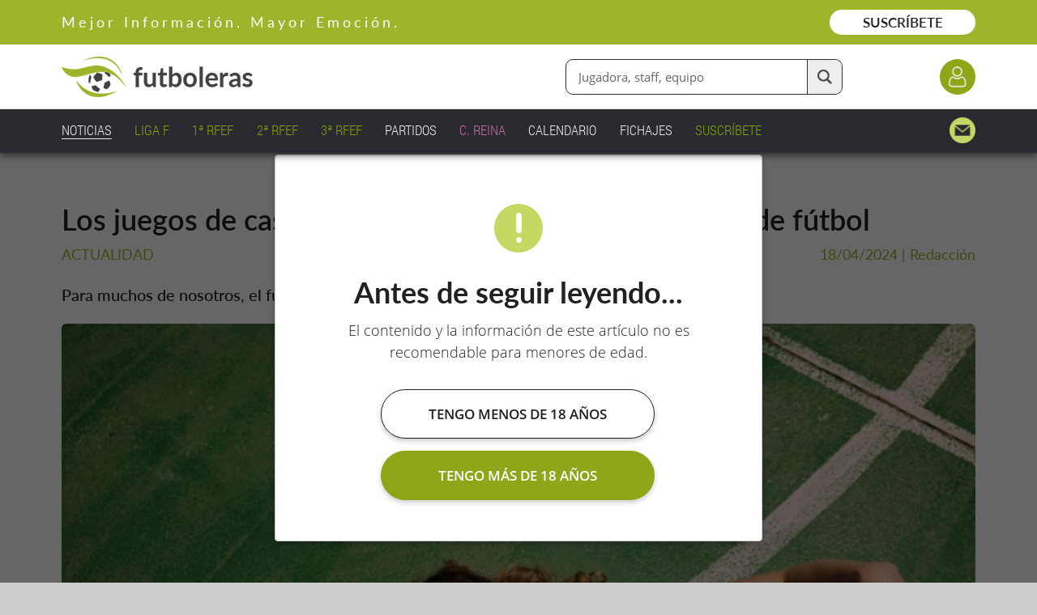

--- FILE ---
content_type: text/html;charset=UTF-8
request_url: https://www.futboleras.es/noticia/los-juegos-de-casino-mas-emocionantes-con-tematica-de-futbol-ref504.html
body_size: 12579
content:
<!doctype html><html lang='es'><head><title>Los juegos de casino más emocionantes con temática de fútbol - Futboleras</title><meta http-equiv='Content-Type' content='text/html; charset=UTF-8'/><meta name='viewport' content='width=device-width'/><meta name='Description' content='Para muchos de nosotros, el fútbol es la esencia de la vida.'/><meta name='Keywords' content='Futboleras'/><meta name='Robots' content='index, follow'/><meta name='Vary' content='User-Agent'/><meta name='format-detection' content='telephone=no'/><meta property='og:title' content='Los juegos de casino más emocionantes con temática de fútbol - Futboleras'><meta property='og:description' content='Para muchos de nosotros, el fútbol es la esencia de la vida.'><meta property='og:type' content='website'><meta property='og:image' content='https://www.futboleras.es/data/articles/Captura%20de%20pantalla%202024-04-18%20224352@1713473294707@1024x0-adjust_middle.png'><meta property='og:url' content='https://www.futboleras.es/noticia/los-juegos-de-casino-mas-emocionantes-con-tematica-de-futbol-ref504.html'><meta name='google-site-verification' content='qtsqHSDj0-WYi5su_uQMFti6bUbAPbKhpzoHy861oFI'/><script data-ad-client='ca-pub-8157768124987212' async src='https://pagead2.googlesyndication.com/pagead/js/adsbygoogle.js'></script><script async src='https://ssm.codes/smart-tag/futbolerases.js'></script><link rel='canonical' href='/noticia/los-juegos-de-casino-mas-emocionantes-con-tematica-de-futbol-ref504.html'/><link rel='SHORTCUT ICON' href='/favicon.ico'/><meta name='twitter:card' content='summary_large_image'><meta name='twitter:title' content='Para muchos de nosotros, el fútbol es la esencia de la vida.'><meta name='twitter:image' content='https://www.futboleras.es/data/articles/Captura%20de%20pantalla%202024-04-18%20224352@1713473294707@1024x0-adjust_middle.png'><script type='text/javascript' src='/js/sharer.js'></script><script type='text/javascript' src='/js/utils.js' async></script><script type='text/javascript' src='/js/imageLoader.js' async></script><style type='text/css'>#headingExternalWrapper { position: fixed; width: 100%; left: 0.0rem; top: 0.0rem; font-size: 0px; text-align: center; z-index: 1002 }#headingWrapper { position: relative; display: inline-block; overflow: hidden; width: 100%; min-width: 980px; max-width: 1600px; padding-bottom: 15px }#pageWrapper { position: relative; display: inline-block; width: 100%; min-width: 980px; max-width: 1600px }.contentExternalWrapper { position: relative; float: left; clear: left; width: 100%; min-width: 980px }.contentWrapper { position: relative; display: inline-block; width: 100%; min-width: 980px; max-width: 1200px; margin: 0px auto; font-size: 16px; text-align: left }.hiddenWrapper { position: relative; float: left; width: 0px; height: 0px }.returnLink { position: relative; float: right; margin-right: 3%; margin-top: 5.0rem; font: normal 1.8rem openSansSemiBold; color: #9CB52B }#pagerWrapper { position: relative; float: left; width: 100%; margin-top: 6.0rem; text-align: center }.pagerPreviousNext { position: relative; display: inline-block; width: 11.0rem; font: normal 1.7rem openSansSemiBold; color: #212121; text-decoration: none }.pagerPreviousNext:hover { position: relative; display: inline-block; width: 11.0rem; font: normal 1.7rem openSansSemiBold; color: #212121; text-decoration: underline }.pagerNumberNormal { position: relative; display: inline-block; width: 2.5rem; margin-left: 0.4rem; margin-right: 0.4rem; font: normal 1.7rem openSansRegular; color: #212121; text-decoration: none; text-align: center }.pagerNumberNormal:hover { position: relative; display: inline-block; width: 2.5rem; margin-left: 0.4rem; margin-right: 0.4rem; font: normal 1.7rem openSansRegular; color: #212121; text-decoration: underline; text-align: center }.pagerNumberSelected { position: relative; display: inline-block; width: 2.5rem; margin-left: 0.4rem; margin-right: 0.4rem; font: normal 1.7rem openSansSemiBold; color: #ACC343; text-align: center }.panelWithCloseHeaderText { position: relative; float: left; width: calc(100% - 6.0rem); padding-top: 1px }.panelWithCloseIcon { position: relative; float: left; width: 3.0rem; height: 3.0rem; margin-left: 3.0rem; background: url(/images/view/closeIcon.png) no-repeat center center; cursor: pointer }#websitePreheaderWrapper { position: relative; float: left; width: 100% }#websitePreheaderText { position: relative; float: left; width: calc(90% - 18.0rem); margin-left: 3%; margin-top: 1.6rem; font: normal 1.8rem latoRegular; color: #FFFFFF; letter-spacing: 4px }#websitePreheaderLink { position: relative; float: right; width: 18.0rem; margin-right: 3%; margin-top: 1.2rem; padding-top: 0.5rem; padding-bottom: 0.5rem; font: normal 1.7rem latoSemiBold; color: #212121; text-decoration: none; text-align: center; background: #FFFFFF; border-radius: 3.0rem; -webkit-transition: all 0.3s 0.0s ease; transition: all 0.3s 0.0s ease }#websitePreheaderLink:hover { background: #EEEEEE }#websiteHeaderWrapper { position: relative; float: left; width: 94%; margin-left: 3% }#websiteHeaderLogo { position: relative; float: left; width: 23.6rem; margin-top: 1.5rem }#websiteHeaderLogo img { position: relative; float: left; width: 100% }#websiteHeaderDataWrapper { position: relative; float: left; width: calc(97% - 23.6rem); margin-left: 3%; margin-top: 1.8rem }#websiteHeaderLoginButton { position: relative; float: right; clear: right; width: 4.4rem; height: 4.4rem; margin-left: 12.0rem; margin-top: 0.0rem; background-color: #8DA718; background-image: url(/images/website/headerLoginIcon.png); background-repeat: no-repeat; background-position: center center; background-size: 2.6rem auto; border-radius: 2.2rem; -webkit-transition: all 0.3s 0.0s ease; transition: all 0.3s 0.0s ease }#websiteHeaderLoginButton:hover { background-color: #768C14 }#websiteHeaderFinderWrapper { position: relative; float: right; margin-top: 0.0rem }#websiteHeaderFinderFormWrapper { position: relative; float: left; width: 100% }#websiteHeaderFinderInput { position: relative; float: left; width: calc(34.0rem - 5.7rem - 1.5rem); height: 4.2rem; padding: 0.0rem 5.7rem 0.0rem 1.5rem; font: normal 1.5rem openSansRegular; color: #666666; border-radius: 9px; border: solid 1px #2F2F2F }#websiteHeaderFinderButton { position: absolute; width: 4.2rem; height: 4.2rem; right: 1px; top: 1px; background: #EEEEEE url(/images/website/finderFormTextIcon.png) no-repeat center center; background-size: 1.8rem auto; border-radius: 0px 9px 9px 0px; border-style: solid; border-width: 0px 0px 0px 1px; border-color: #2F2F2F; cursor: pointer; -webkit-transition: all 0.3s 0.0s ease; transition: all 0.3s 0.0s ease }#websiteHeaderFinderButton:hover { background-color: #DDDDDD }#websiteMenuWrapper { position: relative; float: left; width: 94%; margin-left: 3%; margin-top: 1.0rem }.websiteMenuItemNormal { position: relative; float: left; margin-right: 2.5%; padding: 0.4rem 0% 0.4rem 0%; font: normal 1.7rem robotoCondensedLight; color: #EEEEEE; text-decoration: none }.websiteMenuItemNormal span { position: absolute; width: 0%; height: 1px; left: 50%; bottom: 4px; background: #EEEEEE; -webkit-transition: all 0.2s 0.0s ease; transition: all 0.2s 0.0s ease }.websiteMenuItemNormal:hover { position: relative; float: left; margin-right: 2.5%; padding: 0.4rem 0% 0.4rem 0%; font: normal 1.7rem robotoCondensedLight; color: #EEEEEE; text-decoration: none }.websiteMenuItemNormal:hover span { position: absolute; width: 100%; height: 1px; left: 0%; bottom: 4px; background: #EEEEEE; -webkit-transition: all 0.2s 0.0s ease; transition: all 0.2s 0.0s ease }.websiteMenuItemSelected { position: relative; float: left; margin-right: 2.5%; padding: 0.4rem 0% 0.4rem 0%; font: normal 1.7rem robotoCondensedLight; color: #EEEEEE; text-decoration: none }.websiteMenuItemSelected span { position: absolute; width: 100%; height: 1px; left: 0%; bottom: 4px; background: #EEEEEE }.websiteMenuHighlightedItemNormal { position: relative; float: left; margin-right: 2.5%; padding: 0.4rem 0% 0.4rem 0%; font: normal 1.7rem robotoCondensedLight; color: #84A200; text-decoration: none }.websiteMenuHighlightedItemNormal span { position: absolute; width: 0%; height: 1px; left: 50%; bottom: 4px; background: #84A200; -webkit-transition: all 0.2s 0.0s ease; transition: all 0.2s 0.0s ease }.websiteMenuHighlightedItemNormal:hover { position: relative; float: left; margin-right: 2.5%; padding: 0.4rem 0% 0.4rem 0%; font: normal 1.7rem robotoCondensedLight; color: #84A200; text-decoration: none }.websiteMenuHighlightedItemNormal:hover span { position: absolute; width: 100%; height: 1px; left: 0%; bottom: 4px; background: #84A200; -webkit-transition: all 0.2s 0.0s ease; transition: all 0.2s 0.0s ease }.websiteMenuHighlightedItemSelected { position: relative; float: left; margin-right: 2.5%; padding: 0.4rem 0% 0.4rem 0%; font: normal 1.7rem robotoCondensedLight; color: #84A200; text-decoration: none }.websiteMenuHighlightedItemSelected span { position: absolute; width: 100%; height: 1px; left: 0%; bottom: 4px; background: #84A200 }.websiteMenuHighlighted2ItemNormal { position: relative; float: left; margin-right: 2.5%; padding: 0.4rem 0% 0.4rem 0%; font: normal 1.7rem robotoCondensedLight; color: #C86C9E; text-decoration: none }.websiteMenuHighlighted2ItemNormal span { position: absolute; width: 0%; height: 1px; left: 50%; bottom: 4px; background: #C86C9E; -webkit-transition: all 0.2s 0.0s ease; transition: all 0.2s 0.0s ease }.websiteMenuHighlighted2ItemNormal:hover { position: relative; float: left; margin-right: 2.5%; padding: 0.4rem 0% 0.4rem 0%; font: normal 1.7rem robotoCondensedLight; color: #C86C9E; text-decoration: none }.websiteMenuHighlighted2ItemNormal:hover span { position: absolute; width: 100%; height: 1px; left: 0%; bottom: 4px; background: #C86C9E; -webkit-transition: all 0.2s 0.0s ease; transition: all 0.2s 0.0s ease }.websiteMenuHighlighted2ItemSelected { position: relative; float: left; margin-right: 2.5%; padding: 0.4rem 0% 0.4rem 0%; font: normal 1.7rem robotoCondensedLight; color: #C86C9E; text-decoration: none }.websiteMenuHighlighted2ItemSelected span { position: absolute; width: 100%; height: 1px; left: 0%; bottom: 4px; background: #C86C9E }.websiteMenuContactItemNormal { position: relative; float: right; width: 3.2rem; height: 3.2rem; background: url(/images/website/mainMenuContactIcon.png) no-repeat right center; background-size: auto 100% }.websiteMenuContactItemSelected { position: relative; float: right; width: 3.2rem; height: 3.2rem; background: url(/images/website/mainMenuContactIcon.png) no-repeat right center; background-size: auto 100% }#articlesDetailTitle { position: relative; float: left; width: 94%; margin-left: 3%; margin-top: 6.0rem; margin-bottom: 0.0rem; font: normal 3.6rem latoSemiBold; color: #212121 }#articlesDetailSubtitle { position: relative; float: left; width: 45%; margin-left: 3%; margin-top: 1.0rem; font: normal 1.8rem latoRegular; color: #9CB52B }#articlesDetailPublication { position: relative; float: left; width: 45%; margin-left: 4%; margin-top: 1.0rem; font: normal 1.8rem latoRegular; color: #9CB52B; text-align: right }#articlesDetailSummary { position: relative; float: left; width: 94%; margin-left: 3%; margin-top: 2.5rem; font: normal 2.0rem latoMedium; color: #212121; line-height: 140% }#articlesDetailImage { position: relative; float: left; overflow: hidden; width: 94%; margin-left: 3%; margin-top: 2.2rem; border-radius: 6px }#articlesDetailImage img { position: relative; float: left; width: 100% }#articlesDetailImage span { position: absolute; width: 15.2rem; height: 15.2rem; left: 0.0rem; top: 0.0rem; background: url(/images/website/reportageIcon.png) no-repeat left top; background-size: 15.2rem 15.2rem }#articlesDetailPhotographer { position: relative; float: left; min-height: 2.0rem; margin-left: 3%; margin-top: 1.0rem; padding-left: 3.3rem; font: italic 1.6rem latoLight; color: #212121; background: url(/images/website/photographerIcon.png) no-repeat left center }#articlesDetailText { position: relative; float: left; clear: both; width: 94%; margin-left: 3%; margin-top: 2.5rem; font: normal 1.8rem openSansLight; color: #212121; line-height: 150% }#articlesDetailText h2 { margin-top: 0.0rem; margin-bottom: 1.0rem; font: normal 2.2rem openSansSemiBold; color: #212121 }#articlesDetailText b { font-weight: normal; font-family: openSansSemiBold }#articlesDetailText a { font-family: openSansRegular; color: #9CB52B; text-decoration: underline }#articlesDetailText ul { position: relative; display: inline-block; width: 100%; margin-left: 0%; margin-top: 3.0rem; margin-bottom: 2.0rem; padding-left: 0.0rem; list-style: none }#articlesDetailText ul>li { position: relative; float: left; width: calc(95% - 2.5rem); margin-left: 5%; margin-bottom: 1.0rem; padding-left: 2.5rem }#articlesDetailText ul>li:before { content: "·"; position: relative; float: left; width: 1.0rem; height: 1.0rem; margin-left: -2.5rem; margin-top: 0.8rem; color: transparent; background: #9CB52B; border-radius: 0.5rem }#articlesDetailText ol { position: relative; display: inline-block; width: 100%; margin-left: 0%; margin-top: 3.0rem; margin-bottom: 2.0rem; padding-left: 0.0rem; list-style: none; counter-reset: item }#articlesDetailText ol>li { position: relative; float: left; width: calc(95% - 2.5rem); margin-left: 5%; margin-bottom: 1.0rem; padding-left: 2.5rem; counter-increment: item }#articlesDetailText ol>li:before { content: counter(item) "."; position: relative; float: left; margin-left: -2.5rem; font-family: openSansSemiBold; color: #9CB52B }#articlesDetailText img { display: block; max-width: 100%; margin: 0px auto }#articlesDetailVideoWrapper { position: relative; float: left; width: 94%; margin-left: 3%; margin-top: 2.5rem }#articlesDetailVideo { position: relative; float: left; width: 100%; height: 0px; padding-bottom: 56.26% }#articlesDetailRelatedTitle { position: relative; float: left; width: 94%; margin-left: 3%; margin-top: 4.0rem; font: normal 1.6rem latoLight; color: #8DA718 }.articlesDetailRelatedLink { position: relative; float: left; width: 94%; margin-left: 3%; margin-top: 1.0rem; font: normal 1.6rem latoSemiBold; color: #8DA718 }.articlesDetailRelatedLink a { font: normal 1.6rem latoSemiBold; color: #8DA718 }.winIsRestrictedWindowOff { position: fixed; width: 100%; height: 100%; left: 0px; top: 0px; background: rgba(0, 0, 0, 0.6); opacity: 0.0; z-index: 100; -webkit-transition: all 0.2s 0.0s ease; transition: all 0.2s 0.0s ease }.winIsRestrictedWindowOn { position: fixed; width: 100%; height: 100%; left: 0px; top: 0px; background: rgba(0, 0, 0, 0.6); opacity: 1.0; z-index: 100; -webkit-transition: all 0.4s 0.0s ease; transition: all 0.4s 0.0s ease }#winIsRestrictedExternalPanel { position: fixed; display: table; width: 100%; height: 100%; min-width: 980px; left: 0px; top: 0px; z-index: 101 }#winIsRestrictedPanel { position: relative; display: table-cell; text-align: center; vertical-align: middle }.winIsRestrictedWrapperOff { position: relative; display: inline-block; width: 60.0rem; margin-top: 14.0rem; padding-bottom: 5.0rem; background: #FFFFFF; border-radius: 4px; border: solid 1px #CCCCCC; box-shadow: 0px 2px 6px rgba(0, 0, 0, 0.20); opacity: 0.0; -webkit-transform: translate(0px, 30px); transform: translate(0px, 30px); -webkit-transition: all 0.2s 0.0s ease; transition: all 0.2s 0.0s ease }.winIsRestrictedWrapperOn { position: relative; display: inline-block; width: 60.0rem; margin-top: 14.0rem; padding-bottom: 5.0rem; background: #FFFFFF; border-radius: 4px; border: solid 1px #CCCCCC; box-shadow: 0px 2px 6px rgba(0, 0, 0, 0.20); opacity: 1.0; -webkit-transform: translate(0px, 0px); transform: translate(0px, 0px); -webkit-transition: all 0.3s 0.1s cubic-bezier(.17,.67,.57,1.47); transition: all 0.3s 0.1s cubic-bezier(.17,.67,.57,1.47) }#winIsRestrictedIcon { position: relative; float: left; width: 6.0rem; height: 6.0rem; margin-left: calc(50% - 3.0rem); margin-top: 6.0rem; background: url(/images/website/alertIcon.png) no-repeat center center }#winIsRestrictedTitle { position: relative; float: left; width: 90%; margin-left: 5%; margin-top: 2.5rem; font: normal 3.6rem latoBold; color: #212121; line-height: 135%; text-align: center }#winIsRestrictedText { position: relative; float: left; width: 90%; margin-left: 5%; margin-top: 1.0rem; font: normal 1.8rem openSansLight; color: #212121; line-height: 150%; text-align: center }#winIsRestrictedText b { font-weight: normal; font-family: openSansSemiBold }#winIsRestrictedKoButton { position: relative; float: left; width: calc(34.0rem - 2px); margin-left: calc(50% - 17.0rem); margin-top: 3.2rem; padding-top: 1.8rem; padding-bottom: 1.8rem; font: normal 1.7rem openSansSemiBold; color: #212121; text-align: center; background: #FFFFFF; border: solid 1px #212121; border-radius: 3.0rem; cursor: pointer; box-shadow: 0px 3px 6px rgba(0, 0, 0, 0.20); -webkit-transition: background 0.3s 0.0s ease; transition: background 0.3s 0.0s ease }#winIsRestrictedKoButton:hover { background: #EEEEEE }#winIsRestrictedOkButton { position: relative; float: left; width: calc(34.0rem - 2px); margin-left: calc(50% - 17.0rem); margin-top: 1.5rem; padding-top: 1.8rem; padding-bottom: 1.8rem; font: normal 1.7rem openSansSemiBold; color: #FFFFFF; text-align: center; background: #8DA718; border: solid 1px #8DA718; border-radius: 3.0rem; cursor: pointer; box-shadow: 0px 3px 6px rgba(0, 0, 0, 0.20); -webkit-transition: background 0.3s 0.0s ease; transition: background 0.3s 0.0s ease }#winIsRestrictedOkButton:hover { background: #768C14 }#floatingExternalWrapper { position: fixed; width: 100%; min-width: 980px; left: 0.0rem; z-index: 101; -webkit-transition: all 0.3s 0.0s ease; transition: all 0.3s 0.0s ease }#floatingInternalWrapper { position: relative; display: inline-block; overflow: hidden; width: 100%; min-width: 980px; max-width: 1600px; margin: 0px auto; padding-bottom: 15px }#floatingWrapper { position: relative; float: left; width: 100%; background: #F0F5D6; box-shadow: 0px 3px 6px rgba(0, 0, 0, 0.25) }#floatingLogo { position: relative; float: left; width: 7.4rem; margin-left: 3%; margin-top: 1.1rem }#floatingTitle { position: relative; float: left; overflow: hidden; width: calc(87.7% - 15.4rem); margin-left: 1.5%; margin-top: 2.0rem; font: normal 2.2rem latoMedium; color: #212121; text-overflow: ellipsis; white-space: nowrap }.floatingIcon { position: relative; float: right; width: 4.0rem; margin-right: 3.0%; margin-top: 1.5rem; cursor: pointer }.floatingIcon img { position: relative; float: left; width: 100% }#floatingBarWrapper { position: relative; float: left; width: 100% }#floatingBar { position: relative; float: left; clear: left; height: 5px; background: #A4BB3C }#prefooterTitle { position: relative; float: left; width: 94%; margin-left: 3%; margin-top: 11.5rem; font: normal 4.4rem latoBold; color: #212121; line-height: 120%; text-align: center }#prefooterItemsWrapper { position: relative; float: left; display: grid; width: 80%; margin-left: 10%; margin-top: 9.5rem; grid-template-columns: calc(25% - 4.5%) calc(25% - 4.5%) calc(25% - 4.5%) calc(25% - 4.5%); grid-column-gap: 6.0%; grid-row-gap: 0.0rem }.prefooterItemWrapper { position: relative; float: left; width: 100% }.prefooterItemIcon { position: relative; float: left; width: 9.0rem; margin-left: calc(50% - 4.5rem) }.prefooterItemLabel { position: relative; float: left; width: 90%; margin-left: 5%; margin-top: 3.0rem; font: normal 2.0rem latoSemiBold; color: #212121; line-height: 135%; text-decoration: none; text-align: center }#prefooterMoreInfoLink { position: relative; float: left; width: 34.0rem; margin-left: calc(50% - 17.0rem); margin-top: 9.5rem; padding-top: 1.8rem; padding-bottom: 1.8rem; font: normal 2.0rem openSansSemiBold; color: #8DA718; text-decoration: none; text-align: center; background: #FFFFFF; border-radius: 3.0rem; box-shadow: 0px 3px 6px rgba(0, 0, 0, 0.15); -webkit-transition: all 0.3s 0.0s ease; transition: all 0.3s 0.0s ease }#prefooterMoreInfoLink:hover { background: #FAFFE5 }#subfooterSocialWrapper { position: relative; float: left; width: 100%; margin-top: 3.0rem; font-size: 0px; text-align: center }.subfooterSocialLink { position: relative; display: inline-block; width: 6.0rem; height: 6.0rem; margin-left: 1.0rem; margin-right: 1.0rem; background-repeat: no-repeat; background-position: center center; -webkit-transform: translate(0px, 0px); transform: translate(0px, 0px); -webkit-transition: all 0.2s 0.0s ease; transition: all 0.2s 0.0s ease }.subfooterSocialLink img { position: relative; float: left; width: 100% }.subfooterSocialLink:hover { position: relative; display: inline-block; width: 6.0rem; height: 6.0rem; margin-left: 1.0rem; margin-right: 1.0rem; background-repeat: no-repeat; background-position: center center; -webkit-transform: translate(0px, -5px); transform: translate(0px, -5px); -webkit-transition: all 0.2s 0.0s ease; transition: all 0.2s 0.0s ease }.subfooterSocialLink:hover img { position: relative; float: left; width: 100% }.subfooterGroupWrapper { position: relative; float: left; margin-top: 6.5rem }.subfooterGroupTitle { position: relative; float: left; width: 100%; margin-bottom: 0.8rem; font: normal 2.4rem latoSemiBold; color: #8DA718 }.subfooterGroupText { position: relative; float: left; width: 100%; font: normal 1.8rem latoLight; color: #FFFFFF; line-height: 150% }.subfooterGroupText a { font: normal 1.8rem latoLight; color: #FFFFFF; text-decoration: none }.subfooterGroupText a:hover { text-decoration: underline }.subfooterGroupLink { position: relative; float: left; clear: left; margin-bottom: 0.3rem; font: normal 1.8rem latoLight; color: #FFFFFF; line-height: 150%; text-decoration: none }.subfooterGroupLink:hover { text-decoration: underline }#floatingIconsExternalWrapper { position: fixed; width: 100%; min-width: 980px; left: 0.0rem; z-index: 1002; -webkit-transition: all 0.3s 0.0s ease; transition: all 0.3s 0.0s ease }#floatingIconsWrapper { position: relative; display: inline-block; width: 100%; min-width: 980px; max-width: 1600px; margin: 0px auto; font-size: 16px; text-align: left }#floatingGoUpButton { position: relative; float: right; width: calc(5.0rem - 6px); height: calc(5.0rem - 6px); margin-right: 3%; background: #9CB52B url(/images/website/goUpIcon2.png) no-repeat center 48%; background-size: 2.2rem auto; border: solid 3px #FFFFFF; border-radius: 2.5rem; cursor: pointer; -webkit-transition: background 0.3s 0.0s ease; transition: background 0.3s 0.0s ease }#floatingGoUpButton:hover { background-color: #869C25 }#floatingClubButton { position: relative; float: right; width: calc(24.0rem - 8px); height: calc(4.8rem - 8px); margin-right: 1.5rem; padding-top: 1.2rem; font: italic 2.0rem latoSemiBold; color: #FFFFFF; text-align: center; background: #9CB52B; border: solid 4px #FFFFFF; border-radius: 3.0rem; cursor: pointer; -webkit-transition: background 0.3s 0.0s ease; transition: background 0.3s 0.0s ease }#floatingClubButton:hover { background-color: #869C25 }@font-face {font-family: 'openSansLight'; font-display: swap; src: url(/fonts/openSans.light.eot)}@font-face {font-family: 'openSansLight'; font-display: swap; src: url(/fonts/openSans.light.ttf)}@font-face {font-family: 'openSansRegular'; font-display: swap; src: url(/fonts/openSans.regular.eot)}@font-face {font-family: 'openSansRegular'; font-display: swap; src: url(/fonts/openSans.regular.ttf)}@font-face {font-family: 'openSansSemiBold'; font-display: swap; src: url(/fonts/openSans.semiBold.eot)}@font-face {font-family: 'openSansSemiBold'; font-display: swap; src: url(/fonts/openSans.semiBold.ttf)}@font-face {font-family: 'robotoLight'; font-display: swap; src: url(/fonts/roboto.light.eot)}@font-face {font-family: 'robotoLight'; font-display: swap; src: url(/fonts/roboto.light.ttf)}@font-face {font-family: 'robotoRegular'; font-display: swap; src: url(/fonts/roboto.regular.eot)}@font-face {font-family: 'robotoRegular'; font-display: swap; src: url(/fonts/roboto.regular.ttf)}@font-face {font-family: 'robotoMedium'; font-display: swap; src: url(/fonts/roboto.medium.eot)}@font-face {font-family: 'robotoMedium'; font-display: swap; src: url(/fonts/roboto.medium.ttf)}@font-face {font-family: 'robotoCondensedLight'; font-display: swap; src: url(/fonts/robotoCondensed.light.eot)}@font-face {font-family: 'robotoCondensedLight'; font-display: swap; src: url(/fonts/robotoCondensed.light.ttf)}@font-face {font-family: 'robotoCondensedRegular'; font-display: swap; src: url(/fonts/robotoCondensed.regular.eot)}@font-face {font-family: 'robotoCondensedRegular'; font-display: swap; src: url(/fonts/robotoCondensed.regular.ttf)}@font-face {font-family: 'robotoCondensedBold'; font-display: swap; src: url(/fonts/robotoCondensed.bold.eot)}@font-face {font-family: 'robotoCondensedBold'; font-display: swap; src: url(/fonts/robotoCondensed.bold.ttf)}@font-face {font-family: 'latoLight'; font-display: swap; src: url(/fonts/lato.light.eot)}@font-face {font-family: 'latoLight'; font-display: swap; src: url(/fonts/lato.light.ttf)}@font-face {font-family: 'latoRegular'; font-display: swap; src: url(/fonts/lato.regular.eot)}@font-face {font-family: 'latoRegular'; font-display: swap; src: url(/fonts/lato.regular.ttf)}@font-face {font-family: 'latoMedium'; font-display: swap; src: url(/fonts/lato.medium.eot)}@font-face {font-family: 'latoMedium'; font-display: swap; src: url(/fonts/lato.medium.ttf)}@font-face {font-family: 'latoSemiBold'; font-display: swap; src: url(/fonts/lato.semiBold.eot)}@font-face {font-family: 'latoSemiBold'; font-display: swap; src: url(/fonts/lato.semiBold.ttf)}@font-face {font-family: 'latoBold'; font-display: swap; src: url(/fonts/lato.bold.eot)}@font-face {font-family: 'latoBold'; font-display: swap; src: url(/fonts/lato.bold.ttf)}*:focus { outline: none }p { margin: 0 }blockquote { margin-top: 0; margin-bottom: 0 }select::-ms-expand { display: none }a img { border: 0px }@keyframes shakeKeyframes { 10%, 90% { transform: translate(-1px, 0px) } 20%, 80% { transform: translate(2px, 0px) } 30%, 50%, 70% { transform: translate(-4px, 0px) } 40%, 60% { transform: translate(4px, 0px) } }.buttonShake { position: relative; float: left; min-height: 4.9rem; font: normal 1.8rem robotoMedium; color: #FFFFFF; background: #768C14; border-radius: 2.8rem; border: solid 0px #FFFFFF; cursor: pointer; box-shadow: 0px 3px 6px #C4C7C8; -webkit-transition: background 0.3s 0.0s ease; transition: background 0.3s 0.0s ease; -webkit-transform: translate(0px, 0px); transform: translate(0px, 0px); -webkit-animation: shakeKeyframes 0.7s cubic-bezier(0.36,0.07,0.19,0.97) both; animation: shakeKeyframes 0.7s cubic-bezier(0.36,0.07,0.19,0.97) both }html { font-size: 10px }body { margin: 0px; font-size: 0px; text-align: center; background: #CCCCCC }.window-messageWindow-off {position: fixed; width: 100%; height: 100%; left: 0px; top: 0px; background: rgba(255, 255, 255, 0.0); -webkit-transition: background 0.2s 0.0s ease; transition: background 0.2s 0.0s ease}.window-messageWindow-on {position: fixed; width: 100%; height: 100%; left: 0px; top: 0px; background: rgba(255, 255, 255, 0.8); -webkit-transition: background 0.2s 0.0s ease; transition: background 0.2s 0.0s ease}.table-container-messageWindow {position: absolute; width: 100%; height: calc(100% - 30px); left: 0px; top: 0px; margin-bottom: 15px}.cell-container-messageWindow {position: relative; display: table-cell; text-align: center; vertical-align: middle; font-size: 0px}.wrapper-messageWindow-off {position: relative; display: inline-block; text-align: left; vertical-align: top; font-size: 0px; opacity: 0.0; -webkit-transform: translate(0px, 20px); transform: translate(0px, 20px); -webkit-transition: opacity 0.2s 0.0s ease, transform 0.2s 0.0s ease; transition: opacity 0.2s 0.0s ease, transform 0.2s 0.0s ease}.wrapper-messageWindow-on {position: relative; display: inline-block; text-align: left; vertical-align: top; font-size: 0px; opacity: 1.0; -webkit-transform: translate(0px, 0px); transform: translate(0px, 0px); -webkit-transition: opacity 0.2s 0.0s ease, transform 0.2s 0.0s cubic-bezier(.17,.67,.55,1.44); transition: opacity 0.2s 0.0s ease, transform 0.2s 0.0s cubic-bezier(.17,.67,.55,1.44)}.container-panel {position: relative; float: left; background: #FFFFFF; border: solid 1px #C1C3B9}.header-container-panel {position: relative; float: left; display: table; width: calc(100% - 6.0rem); height: 5.5rem; padding: 0.0rem 3.0rem 0.0rem 3.0rem; background: #212121}.header-panel {position: relative; display: table-cell; height: 5.5rem; font: normal 2.0rem robotoCondensedRegular; color: #FFFFFF; vertical-align: middle}.body-panel {position: relative; float: left; width: 100%; padding-bottom: 3.0rem}.labelText {position: relative; float: left; font: normal 1.7rem robotoCondensedLight; color: #212121}.labelText h2 {margin-top: 0.0rem; margin-bottom: 1.2rem; font: normal 2.2rem robotoCondensedBold; color: #212121}.labelText b {font-weight: normal; font-family: robotoCondensedBold}.labelText u {color: #EE2121; text-decoration: none}.labelText a {font: normal 1.7rem robotoCondensedRegular; color: #9CB52B; text-decoration: underline}.button {position: relative; float: left; min-height: 4.9rem; padding: 0.0rem; font: normal 1.8rem robotoMedium; color: #FFFFFF; background: #8DA718; border: solid 0px #FFFFFF; border-radius: 2.8rem; cursor: pointer; box-shadow: 0px 3px 6px #C4C7C8; -webkit-transition: background 0.3s 0.0s ease; transition: background 0.3s 0.0s ease}.button:hover {position: relative; float: left; min-height: 4.9rem; padding: 0.0rem; font: normal 1.8rem robotoMedium; color: #FFFFFF; background: #768C14; border: solid 0px #FFFFFF; border-radius: 2.8rem; cursor: pointer; box-shadow: 0px 3px 6px #C4C7C8; -webkit-transition: background 0.3s 0.0s ease; transition: background 0.3s 0.0s ease}.button:active {position: relative; float: left; min-height: 4.9rem; padding: 0.0rem; font: normal 1.8rem robotoMedium; color: #FFFFFF; background: #768C14; border: solid 0px #FFFFFF; border-radius: 2.8rem; cursor: pointer; box-shadow: 0px 3px 6px #C4C7C8; -webkit-transition: background 0.3s 0.0s ease; transition: background 0.3s 0.0s ease}.button:disabled {position: relative; float: left; min-height: 4.9rem; padding: 0.0rem; font: normal 1.8rem robotoMedium; color: #FFFFFF; background: #CCCCCC; border: solid 0px #FFFFFF; border-radius: 2.8rem; cursor: pointer; box-shadow: 0px 3px 6px #C4C7C8; -webkit-transition: background 0.3s 0.0s ease; transition: background 0.3s 0.0s ease}</style><script type='text/javascript'>function elem(i){return document.getElementById(i);}function gkey(e){if (!e){return event.keyCode;}else{return e.which;}}function gctrl(e){if (!e){return (event.ctrlKey && !event.altKey);}else{return e.ctrlKey && !e.altKey;}}function pkey(e){if (!e){event.returnValue=false;}return false;}function __$isNavigator$(nav){if (navigator.userAgent.indexOf(nav)>=0){return true;}return false;}function isNavigatorIE(){return __$isNavigator$('MSIE');}function isNavigatorIE11(){return __$isNavigator$('Trident');}function isNavigatorFF(){return __$isNavigator$('Firefox');}function isNavigatorCR(){return __$isNavigator$('Chrome');}function isNavigatorOP(){return __$isNavigator$('Opera');}var onLoadFunctions = new Array();function addOnLoadFunction(lf){onLoadFunctions[onLoadFunctions.length]=lf;}function doPageOnLoad(){var i;for (i = 0; i < onLoadFunctions.length; i++){eval(onLoadFunctions[i]);}window.onscroll = onPageScroll;onPageScroll();}var onScrollFunctions = new Array();function addScrollFunction(onScrollFunction){addOnScrollFunction(onScrollFunction);}function addOnScrollFunction(onScrollFunction){onScrollFunctions[onScrollFunctions.length] = onScrollFunction;}function onPageScroll(){var i;for (i = 0; i < onScrollFunctions.length; i++){eval(onScrollFunctions[i]);}}var onResizeFunctions = new Array();function addOnResizeFunction(rf){onResizeFunctions[onResizeFunctions.length]=rf;}var __$onResizeTimeout=null;function doPageOnResize(){if (__$onResizeTimeout!=null){clearTimeout(__$onResizeTimeout);}__$onResizeTimeout=setTimeout(function() { endOnResize(); }, 200);}function endOnResize(){var i;for (i = 0; i < onResizeFunctions.length; i++){eval(onResizeFunctions[i]);}}var __$requests$=new Array();function Request(u,f,m,s){var o=this;o.u=u;if (u.match('^/')!='/'){o.u='/'+u;}o.p=null;var i=o.u.indexOf('?');if (i>=0){o.p=o.u.substring(i+1);o.u=o.u.substring(0,i);}o.f=f;o.m=m;o.s=s;o.t=null;}function __$addParameter$(n,v){var i;if ((n!=null) && (v!=null)){var o=this;if (o.p==null){o.p='';}else{o.p+='&';}o.p+=n+'='+encodeURIComponent(''+v);}}function __$addListParameter$(n,v){if ((n!=null) && (v!=null)){var vx='';for (i=0;i<v.length;i++){vx+=v[i]+'_:_';}this.addParameter(n, vx);}}function __$getCompleteUrl$(){var o=this;var cu=o.u;if (o.p!=null){cu+='?'+o.p;}return cu;}function __$send$(){var o=this;var r=null;if (window.XMLHttpRequest){r=new XMLHttpRequest();}else if (window.ActiveXObject){r=new ActiveXObject('Microsoft.XMLHTTP');}if (r!=null){var ux=o.u;var px=o.p;var mx='POST';if ((o.m!=null) && (o.m.toUpperCase()=='GET')){mx='GET';if (px!=null){ux+='?'+px;}px=null;}var sx=true;if ((o.s!=null) && (o.s==false)){sx=false;}r.open(mx,ux,sx);r.setRequestHeader('Content-Type','application/x-www-form-urlencoded;charset=UTF-8');r.onreadystatechange=function() {if (r.readyState==4){o.t=r.responseText;var p=-1;for (n=0;n<__$requests$.length;n++){if (__$requests$[n]==null){p=n;break;}}if (p<0){p=__$requests$.length;}__$requests$[p]=o;if ((navigator.appName.indexOf('Opera')>=0) && (o.f!=null)){o.f.setTimeout(function(){__$processResponse$(p)},0);}else{setTimeout(function(){__$processResponse$(p)},0);}}};r.send(px);}else{alert('Your browser does not support XMLHTTP requests');}}function __$processResponse$(p){var f=__$requests$[p].f;var t=__$requests$[p].t;__$requests$[p]=null;if (f!=null){f.document.open('text/html','replace');f.document.write(t);f.document.close();}else{document.open('text/html','replace');document.write(t);document.close();}}Request.prototype.addParameter=__$addParameter$;Request.prototype.addListParameter=__$addListParameter$;Request.prototype.getCompleteUrl=__$getCompleteUrl$;Request.prototype.send=__$send$;function isValidEmail(eml){var emlRgx = /[-0-9a-zA-ZñÑ_!#$%&'*+/=?^`{|}~.]+@([-0-9a-zA-ZñÑ]+[.])+[a-zA-ZñÑ]{2,5}/;var isValid = true;if (eml.search(emlRgx) == -1){isValid = false;}return isValid;}function isValidIdentification(identification){var identification1Rgx = /^[0-9a-zA-Z]+$/;var identification2Rgx = /[0-9]+/;var identification3Rgx = /[a-zA-Z]+/;var isValid = true;if ((identification.search(identification1Rgx) == -1) || (identification.search(identification2Rgx) == -1) || (identification.search(identification3Rgx) == -1)){isValid = false;}return isValid;}function isValidColor(col){var colRgx = /^#[0-9a-fA-F]{6}$/;var isValid = true;if (col.search(colRgx) == -1){isValid = false;}return isValid;}function serializeDate(dat){var serializedDate = dat.getFullYear() + fillStringLeft('' + (dat.getMonth() + 1), 2, '0') + fillStringLeft('' + dat.getDate(), 2, '0');return serializedDate;}var informationMessageFunction = new Array();function showInformationMessage(t){changeInformationMessageText(t);showInformationMessageWindow();}function onClickInformationMessageCloseButton(){hideInformationMessageWindow();if (informationMessageFunction != null){eval(informationMessageFunction);informationMessageFunction = null;}}function showInformationMessageWindow(){if (elem('__$windowInformationMessageWindow$').style.display == 'none'){elem('__$windowInformationMessageWindow$').style.display='inline';var t=window.pageYOffset || document.documentElement['scrollTop'] || document.body.scrollTop;elem('__$containerInformationMessageWindow$').style.top=(t+15)+'px';elem('__$containerInformationMessageWindow$').style.display='table';doPageOnResize();setTimeout(function() { __$endShowInformationMessageWindow$(); }, 10);}}function __$endShowInformationMessageWindow$(){elem('__$windowInformationMessageWindow$').className='window-messageWindow-on';elem('__$wrapperInformationMessageWindow$').className='wrapper-messageWindow-on';}function hideInformationMessageWindow(){__$hideInformationMessageWindow$();}function __$hideInformationMessageWindow$(){if (elem('__$windowInformationMessageWindow$').style.display == 'inline'){elem('__$wrapperInformationMessageWindow$').className='wrapper-messageWindow-off';elem('__$windowInformationMessageWindow$').className='window-messageWindow-off';setTimeout(function() { __$endHideInformationMessageWindow$(); }, 300);}}function __$endHideInformationMessageWindow$(){elem('__$containerInformationMessageWindow$').style.display='none';elem('__$windowInformationMessageWindow$').style.display='none';}function changeInformationMessageText(c){elem('informationMessageText').innerHTML=c;}</script></head><body onload='doPageOnLoad()' onresize='doPageOnResize()'><!-- Google tag (gtag.js) --><script async src="https://www.googletagmanager.com/gtag/js?id=G-RSYX95FEDN"></script> <script> window.dataLayer = window.dataLayer || []; function gtag(){dataLayer.push(arguments);} gtag('js', new Date()); gtag('config', 'G-RSYX95FEDN'); </script><script> (function(h,o,t,j,a,r){ h.hj=h.hj||function(){(h.hj.q=h.hj.q||[]).push(arguments)}; h._hjSettings={hjid:2920692,hjsv:6}; a=o.getElementsByTagName('head')[0]; r=o.createElement('script');r.async=1; r.src=t+h._hjSettings.hjid+j+h._hjSettings.hjsv; a.appendChild(r); })(window,document,'https://static.hotjar.com/c/hotjar-','.js?sv='); </script><div id='headingExternalWrapper'><div id='headingWrapper'><div class='contentExternalWrapper' style='background: #9CB52B'><div class='contentWrapper' style='height: 5.5rem'><div id='websitePreheaderWrapper'><div id='websitePreheaderText'>Mejor Información. Mayor Emoción.</div><a id='websitePreheaderLink' href='/unete.html'>SUSCRÍBETE</a></div></div></div><div class='contentExternalWrapper' style='background: #FFFFFF'><div class='contentWrapper' style='height: 8.0rem'><div id='websiteHeaderWrapper'><a id='websiteHeaderLogo' href='/'><img src='/images/website/headerLogo.png' alt='Futboleras' title='Futboleras'></a><div id='websiteHeaderDataWrapper'><a id='websiteHeaderLoginButton' href='/area-privada.html'></a><div id='websiteHeaderFinderWrapper'><div id='websiteHeaderFinderFormWrapper'><input id='websiteHeaderFinderInput' type='text' name='t' data-default-value='Jugadora, staff, equipo' value='Jugadora, staff, equipo' onfocus='onFocusWebsiteHeaderFinderInput(this)' onblur='onBlurWebsiteHeaderFinderInput(this)' autocomplete='off'><div id='websiteHeaderFinderButton' onclick='onClickWebsiteHeaderFinderButton()'></div></div></div></div></div></div></div><div class='contentExternalWrapper' style='background: #292930; box-shadow: 0px 4px 8px rgba(0, 0, 0, 0.50)'><div class='contentWrapper' style='height: 5.4rem'><div id='websiteMenuWrapper'><a href='/noticias-futbol-femenino.html' class='websiteMenuItemSelected'>NOTICIAS<span></span></a><a href='/liga-f-futbol-femenino.html' class='websiteMenuHighlightedItemNormal'>LIGA F<span></span></a><a href='/primera-federacion-femenina.html' class='websiteMenuHighlightedItemNormal'>1ª RFEF<span></span></a><a href='/segunda-federacion-femenina.html' class='websiteMenuHighlightedItemNormal'>2ª RFEF<span></span></a><a href='/tercera-federacion-femenina.html' class='websiteMenuHighlightedItemNormal'>3ª RFEF<span></span></a><a href='/partidos-y-resultados-futbol-femenino.html' class='websiteMenuItemNormal'>PARTIDOS<span></span></a><a href='/copa-de-la-reina.html' class='websiteMenuHighlighted2ItemNormal'>C. REINA<span></span></a><a href='/calendario-futbol-femenino.html' class='websiteMenuItemNormal'>CALENDARIO<span></span></a><a href='/fichajes-futbol-femenino.html' class='websiteMenuItemNormal'>FICHAJES<span></span></a><a href='/unete.html' class='websiteMenuHighlightedItemNormal'>SUSCRÍBETE<span></span></a><a href='/contacto.html' class='websiteMenuContactItemNormal'></a></div></div></div></div></div><div id='pageWrapper'><div class='contentExternalWrapper'><div class='contentWrapper' style='height: 18.9rem'></div></div><div class='contentExternalWrapper' style='background: #FFFFFF'><div class='contentWrapper' style='padding-bottom: 15.0rem'><h1 id='articlesDetailTitle'>Los juegos de casino más emocionantes con temática de fútbol</h1><div id='articlesDetailSubtitle'>ACTUALIDAD</div><div id='articlesDetailPublication'>18/04/2024 | Redacción</div><div id='articlesDetailSummary'>Para muchos de nosotros, el fútbol es la esencia de la vida.</div><div id='articlesDetailImage'><img src='/data/articles/Captura%20de%20pantalla%202024-04-18%20224352@1713473294707@1130x0-adjust_middle.png' alt='Los juegos de casino más emocionantes con temática de fútbol'></div><div id='articlesDetailPhotographer'>Freepik</div><div id='articlesDetailText'><div>Para muchos de nosotros, el fútbol es la esencia de la vida. Nos comunicamos y encontramos amigos a través del juego, superamos obstáculos y celebramos victorias.&nbsp;</div><div><br></div><div>Naturalmente, percibimos el fútbol intensamente en varias esferas de nuestra vida. En las escuelas, los niños participan en fútbol durante las clases de educación física, los jóvenes juegan a FIFA 24 en consolas, y los adultos disfrutan de juegos de <a target="_blank" href="https://asesordecasinos.com/casinos-en-vivo/">casino en vivo</a>, como Baccarat en Football Studio.&nbsp;</div><div><br></div><div>Hoy queremos explorar cómo el fútbol se conecta con estas formas de entretenimiento. Los juegos con temática de fútbol no solo abarcan crupieres en vivo, sino que también son populares en las máquinas tragamonedas de los principales proveedores.</div><div><br></div><h2>Los mejores juegos de casino con temática de fútbol</h2><div>La próxima vez que visites un sitio web de casinos en línea, te recomendamos buscar los siguientes títulos en la sección de máquinas tragamonedas.</div><div><br></div><h3>Football Star (Microgaming)</h3><div><b>Football Star</b> de Microgaming es conocido por su alta calidad y confiabilidad en juegos. La atmósfera de <b>Football Star</b> te hace sentir como si estuvieras en un emocionante partido de fútbol con tu equipo favorito.&nbsp;</div><div><br></div><div>Este juego está lleno de características dinámicas, como rodillos giratorios, giros gratis con multiplicadores y, por supuesto, funciones wild. Con 243 formas de crear combinaciones ganadoras, las posibilidades de obtener un buen premio son amplias.&nbsp;</div><div>Aunque este juego incluye una función de auto-juego, también ofrece amplias opciones para personalizar el juego según tus preferencias. Puedes ajustar tus apuestas desde tan solo 0.50 € hasta 50 €, lo que te permite controlar completamente tu experiencia de juego y gestión de presupuesto.</div><div><br></div><h3>Top Strike Championship (NextGen Gaming)</h3><div><b>Top Strike</b>, te invita a participar en un emocionante torneo de fútbol con el objetivo de alcanzar la cima y ganar el trofeo. Este juego ofrece una experiencia única con su juego de bonificación especial, donde tienes la oportunidad de predecir los resultados de los partidos para ganar premios adicionales. Equipado con efectos de sonido impactantes y gráficos modernos, <b>Top Strike </b>crea una atmósfera vibrante y atractiva para los aficionados al fútbol.</div><div><br></div><div>El juego se desarrolla en 5 carretes con 20 líneas de pago, ofreciendo una gran flexibilidad en las apuestas. Puedes ajustar tus apuestas desde tan solo 0.2 € hasta 100 €, lo que te permite controlar el riesgo y maximizar tus oportunidades de ganar según tu estrategia de juego y presupuesto. Con estas opciones este juego se presenta como una opción emocionante y adaptable para los entusiastas de las tragamonedas y los deportes.</div><div><br></div><h3>Football Champions Cup (NetEnt)</h3><div><b>Football Champions Cup</b> de NetEnt te permite liderar a tu equipo en un emocionante campeonato europeo desde la fase de grupos. Este juego destaca por su calidad y ofrece numerosas oportunidades para ganar y entretenerse.</div><div><br></div><div>Una característica sobresaliente es su juego de bonificación, que simula una tanda de penaltis, aportando realismo y emoción. También incluye torneos con giros gratis que aumentan las posibilidades de victoria.&nbsp;</div><div><br></div><div>Lo que distingue a <b>Football Champions Cup</b> es cómo integra elementos reales del fútbol, emulando juegos de manager. Esta fusión de gestión deportiva y estrategia en tiempo real enriquece la experiencia del juego. Como uno de los juegos principales de NetEnt, refleja la calidad de la compañía y ofrece una forma emocionante y estratégica de disfrutar del fútbol en el casino.</div><div><br></div><h3>Foxin' Wins Football Fever (NextGen Gaming)</h3><div>NextGen Gaming es conocido por sus juegos únicos, destacando en mecánica, diseño y gráficos. Su nuevo juego de temática futbolística incorpora características distintivas de la marca.&nbsp;</div><div><br></div><div>Se juega en un tablero de 25 líneas de pago y 5 carretes, ambientado con gráficos coloridos que crean una atmósfera festiva e inmersiva. Un rasgo emocionante es su ronda de bonificación aleatoria, que añade un elemento de sorpresa e imprevisibilidad, diferenciándose de otros juegos donde se debe cumplir condiciones específicas para acceder a estas rondas.&nbsp;</div><div><br></div><div>Además, el juego incluye giros gratis, símbolos wild, scatters y una función superbet que aumenta la posibilidad de recolectar más wilds y ganar premios mayores. Con una amplia variedad de slots de fútbol disponibles, explorar estas opciones en tu casino favorito puede ofrecer horas de entretenimiento y múltiples oportunidades de ganar.</div><div><br></div></div><div id='articlesDetailRelatedTitle'>MÁS NOTICIAS FÚTBOL FEMENINO:</div><div class='articlesDetailRelatedLink'>- <a href='/noticia/records-que-se-pueden-batir-en-la-actual-temporada-de-la-liga-f-ref790.html'>Récords que se pueden batir en la actual temporada de la liga F</a></div><div class='articlesDetailRelatedLink'>- <a href='/noticia/apuestas-de-futbol-versus-apuestas-de-otros-deportes-ref787.html'>Apuestas de fútbol versus apuestas de otros deportes</a></div><a href='javascript:history.back()' class='returnLink'>VOLVER</a><div style='position: relative; float: left; width: calc(94% - 2px); margin-left: 3%; margin-top: 6.0rem'><ins class='adsbygoogle' style='display:block' data-ad-format='autorelaxed' data-ad-client='ca-pub-8157768124987212' data-ad-slot='2832014728'></ins><script>(adsbygoogle = window.adsbygoogle || []).push({});</script></div></div></div><div id='winIsRestrictedWindow' class='winIsRestrictedWindowOff' style='visibility: hidden'></div><div id='winIsRestrictedExternalPanel' style='visibility: hidden'><div id='winIsRestrictedPanel'><div id='winIsRestrictedWrapper' class='winIsRestrictedWrapperOff'><div id='winIsRestrictedIcon'></div><div id='winIsRestrictedTitle'>Antes de seguir leyendo...</div><div id='winIsRestrictedText'>El contenido y la información de este artículo no es recomendable para menores de edad.</div><button id='winIsRestrictedKoButton' onclick='onClickWinIsRestrictedKoButton()'>TENGO MENOS DE 18 AÑOS</button><button id='winIsRestrictedOkButton' onclick='onClickWinIsRestrictedOkButton()'>TENGO MÁS DE 18 AÑOS</button></div></div></div><div id='floatingExternalWrapper' style='top: -8.5rem'><div id='floatingInternalWrapper'><div id='floatingWrapper'><div class='contentWrapper' style='height: calc(7.5rem - 5px)'><img id='floatingLogo' src='/images/website/floatingLogo.png' alt='Los juegos de casino más emocionantes con temática de fútbol'><div id='floatingTitle'>Los juegos de casino más emocionantes con temática de fútbol</div><div onclick='onClickArticleTwitterShare()' class='floatingIcon' style='margin-right: 3.0%'><img src='/images/website/floatingTwitterIcon.png'></div><div onclick='onClickArticleFacebookShare()' class='floatingIcon' style='margin-right: 0.8%'><img src='/images/website/floatingFacebookIcon.png'></div></div><div id='floatingBarWrapper'><div id='floatingBar' style='width: 0%'></div></div></div></div></div><div class='contentExternalWrapper' style='background: #E8F2BD url(/images/website/greenNetBackground.jpg) no-repeat center top'><div class='contentWrapper' style='padding-bottom: 14.0rem'><div id='prefooterTitle'>¡Somos creadoras de contenido 100% fútbol femenino!</div><div id='prefooterItemsWrapper'><a href='/unete.html' class='prefooterItemWrapper'><img src='/images/website/prefooterIcon1.png' alt='Datos y estadísticas' class='prefooterItemIcon'><div class='prefooterItemLabel'>DATOS Y ESTADÍSTICAS</div></a><a href='/unete.html' class='prefooterItemWrapper'><img src='/images/website/prefooterIcon2.png' alt='Datos y estadísticas' class='prefooterItemIcon'><div class='prefooterItemLabel'>JORNADA EN DIRECTO</div></a><a href='/unete.html' class='prefooterItemWrapper'><img src='/images/website/prefooterIcon3.png' alt='Datos y estadísticas' class='prefooterItemIcon'><div class='prefooterItemLabel'>INFORMES E INFOGRAFÍAS</div></a><a href='/unete.html' class='prefooterItemWrapper'><img src='/images/website/prefooterIcon4.png' alt='Datos y estadísticas' class='prefooterItemIcon'><div class='prefooterItemLabel'>ENTREVISTAS Y REPORTAJES</div></a></div><a id='prefooterMoreInfoLink' href='/unete.html'>SUSCRÍBETE</a></div></div><div class='contentExternalWrapper' style='background: #2E2E2E'><div class='contentWrapper' style='padding-bottom: 2.8rem'><div id='subfooterSocialWrapper'><a href='https://www.facebook.com/Futbolerasff/' target='_blank' class='subfooterSocialLink'><img src='/images/website/subfooterSocialFacebookIcon.png' alt='Facebook'></a><a href='https://twitter.com/futboleras_ff' target='_blank' class='subfooterSocialLink'><img src='/images/website/subfooterSocialTwitterIcon.png' alt='Twitter'></a><a href='https://www.instagram.com/futboleras_ff' target='_blank' class='subfooterSocialLink'><img src='/images/website/subfooterSocialInstagramIcon.png' alt='Instagram'></a><a href='https://www.youtube.com/channel/UCTH77Knv_gMl6YhWe7D0itA' target='_blank' class='subfooterSocialLink'><img src='/images/website/subfooterSocialYoutubeIcon.png' alt='Youtube'></a></div></div></div><div class='contentExternalWrapper' style='background: #212121'><div class='contentWrapper' style='padding-bottom: 10.0rem'><div class='subfooterGroupWrapper' style='width: calc(42% - 10.0rem); margin-left: 3%'><div class='subfooterGroupTitle'>PUBLICIDAD</div><div class='subfooterGroupText'><a href='/publicidad.html'>Información anunciantes</a><br><a href='https://www.ojdinteractiva.es/medios-digitales/futboleras-evolucion-audiencia/totales/anual/8659/trafico-global/#' target='_blank'>Datos auditoría OJD</a></div><div class='subfooterGroupTitle' style='margin-top: 3.0rem'>SOLUCIONES Co-Tech</div><div class='subfooterGroupText'><a href='/widgets.html'>Widgets</a><br><a href='/docs/Co-Tech WEB Futboleras V.2.pdf' target='_blank'>Diseño web</a></div><div class='subfooterGroupTitle' style='margin-top: 3.0rem'>CONTACTO</div><div class='subfooterGroupText'><a href='/contacto.html'>Formulario</a><br></div></div><div class='subfooterGroupWrapper' style='width: calc(46% - 10.0rem); margin-left: 3%'><div class='subfooterGroupTitle'>COMUNIDAD</div><div class='subfooterGroupText'><a href='/clubs-asociados.html'>Listado clubs futboleras</a><br><a href='/ventajas.html'>Ventajas Partners</a><br><a href='/sorteos.html'>Sorteos Futboleras</a></div><div class='subfooterGroupTitle' style='margin-top: 3.0rem'>PROYECTO SOCIAL</div><div class='subfooterGroupText'><a href='/proyecto-social.html'>Estudio LCA fútbol femenino</a></div></div><div class='subfooterGroupWrapper' style='width: 20.0rem; margin-left: 3%'><div class='subfooterGroupTitle'>QUIÉNES SOMOS</div><div class='subfooterGroupText'><a href='/futboleras.html'>Team Futboleras</a><br></div><div class='subfooterGroupTitle' style='margin-top: 3.0rem'>LEGAL</div><a href='/aviso-legal.html' class='subfooterGroupLink'>Aviso legal</a><a href='/politica-de-privacidad.html' class='subfooterGroupLink'>Política de privacidad</a><a href='/politica-de-cookies.html' class='subfooterGroupLink'>Política de cookies</a><a href='/terminos-y-condiciones.html' class='subfooterGroupLink'>Términos y condiciones</a><a href='/unete.html#faq' class='subfooterGroupLink'>F.A.Q.</a></div></div></div><div id='floatingIconsExternalWrapper' style='bottom: -6.0rem; opacity: 0.0'><div id='floatingIconsWrapper'><div id='floatingGoUpButton' onclick='onClickGoUpButton()'></div></div></div></div><div id='__$windowInformationMessageWindow$' class='window-messageWindow-off' style='display: none; min-width: 980px; z-index: 1200'></div><div id='__$containerInformationMessageWindow$' class='table-container-messageWindow' style='display: none; z-index: 1200'><div class='cell-container-messageWindow'><div id='__$wrapperInformationMessageWindow$' class='wrapper-messageWindow-off'><div id='informationMessagePanel' onclick='' class='container-panel' style='width: 60.0rem'><div class='header-container-panel'><div id='__$headerInformationMessagePanel$' class='header-panel'>Mensaje de información</div></div><div class='body-panel'><div id='informationMessageText' class='labelText' style='width: calc(100% - 6.0rem); margin-left: 3.0rem; margin-top: 5.0rem; text-align: center'></div><button id='informationMessageCloseButton' onclick='onClickInformationMessageCloseButton()' class='button' style='width: 18.0rem; margin-left: calc(50% - 9.0rem); margin-top: 5.0rem' tabindex='-1'>ACEPTAR</button></div></div></div></div></div><div class='hiddenWrapper'><iframe name='hiddenFrame' width='0' height='0' src='about:blank' style='display: none'></iframe><iframe name='bannerStatisticFrame' width='0' height='0' src='about:blank' style='display: none'></iframe></div><script type='text/javascript'>function onClickDoManagementLogout(){var request = new Request('services/manageManagementLogin.do', hiddenFrame);request.addParameter('task', 'doLogout');request.send();}function onEndDoManagementLogout(){location = '/area-privada.html';}function onFocusWebsiteHeaderFinderInput(el){if (el.value == el.dataset.defaultValue){el.value = '';}}function onBlurWebsiteHeaderFinderInput(el){if (el.value == ''){el.value = el.dataset.defaultValue;}}function onKeyUpWebsiteHeaderFinderInput(e){var k = gkey(e);if (k == 13){onClickWebsiteHeaderFinderButton();}}function onClickWebsiteHeaderFinderButton(){var findText = elem('websiteHeaderFinderInput').value;if (findText == elem('websiteHeaderFinderInput').dataset.defaultValue){findText = '';}location = '/resultados.html?t=' + findText;}elem('websiteHeaderFinderInput').onkeyup = onKeyUpWebsiteHeaderFinderInput;addOnLoadFunction('checkArticleIsRestricted()');function checkArticleIsRestricted(){var cookieArticleIsRestricted = getCookie('_articleOverrideIsRestricted');if ((cookieArticleIsRestricted == null) || (cookieArticleIsRestricted != 'Y')){elem('winIsRestrictedWindow').style.visibility = '';elem('winIsRestrictedWindow').className = 'winIsRestrictedWindowOn';elem('winIsRestrictedExternalPanel').style.visibility = '';elem('winIsRestrictedWrapper').className = 'winIsRestrictedWrapperOn';}}function onClickWinIsRestrictedKoButton(){location = '/noticias-futbol-femenino.html';}var winIsRestrictedCloseTimer = null;function onClickWinIsRestrictedOkButton(){var expirationDate = new Date();expirationDate.setTime(expirationDate.getTime() + 365*86400000);setCookie('_articleOverrideIsRestricted', 'Y', expirationDate);elem('winIsRestrictedWrapper').className = 'winIsRestrictedWrapperOff';elem('winIsRestrictedWindow').className = 'winIsRestrictedWindowOff';winIsRestrictedCloseTimer = setTimeout('endWinIsRestrictedCloseButton()', 200);}function endWinIsRestrictedCloseButton(){elem('winIsRestrictedExternalPanel').style.visibility = 'hidden';elem('winIsRestrictedWindow').style.visibility = 'hidden';}addScrollFunction('onScrollInfoArticle()');function onScrollInfoArticle(){var att = getElementPosition(elem('articlesDetailTitle'))[1];var spt = getDocumentScrollPosition()[1] - att;var mspt = getDocumentScrollSize()[1] - getDocumentSize()[1] - att;if (spt > 0){elem('floatingExternalWrapper').style.top = '18.9rem';var scrollPercentage = 100.0 * (spt / mspt);if (scrollPercentage > 100.0){scrollPercentage = 100.0;}elem('floatingBar').style.width = '' + scrollPercentage + '%';}else{elem('floatingExternalWrapper').style.top = '-8.5rem';}}function onClickArticleFacebookShare(){onClickFacebookShare('https://www.futboleras.es/noticia/los-juegos-de-casino-mas-emocionantes-con-tematica-de-futbol-ref504.html', 640, 400);}function onClickArticleTwitterShare(){onClickTwitterShare4('Los juegos de casino más emocionantes con temática de fútbol', 'https://www.futboleras.es/noticia/los-juegos-de-casino-mas-emocionantes-con-tematica-de-futbol-ref504.html', 'Futboleras', null, 780, 455);}function onClickGoUpButton(){window.scrollTo(0, 0);}addScrollFunction('onScrollPageGoUp()');function onScrollPageGoUp(){var t = getDocumentScrollPosition()[1];if (t > 750){elem('floatingIconsExternalWrapper').style.bottom = '3.0rem';elem('floatingIconsExternalWrapper').style.opacity = 1.0;}else{elem('floatingIconsExternalWrapper').style.bottom = '-6.0rem';elem('floatingIconsExternalWrapper').style.opacity = 0.0;}}function incrementBannerStatisticCount(bannerId){var request = new Request('services/bannerStatistic.do', bannerStatisticFrame);request.addParameter('task', 'incrementBannerStatisticCount');request.addParameter('bannerId', bannerId);request.send();}</script></body></html>

--- FILE ---
content_type: text/html; charset=utf-8
request_url: https://www.google.com/recaptcha/api2/aframe
body_size: 250
content:
<!DOCTYPE HTML><html><head><meta http-equiv="content-type" content="text/html; charset=UTF-8"></head><body><script nonce="vEC9cfRLv2XScQGUNf8ZoQ">/** Anti-fraud and anti-abuse applications only. See google.com/recaptcha */ try{var clients={'sodar':'https://pagead2.googlesyndication.com/pagead/sodar?'};window.addEventListener("message",function(a){try{if(a.source===window.parent){var b=JSON.parse(a.data);var c=clients[b['id']];if(c){var d=document.createElement('img');d.src=c+b['params']+'&rc='+(localStorage.getItem("rc::a")?sessionStorage.getItem("rc::b"):"");window.document.body.appendChild(d);sessionStorage.setItem("rc::e",parseInt(sessionStorage.getItem("rc::e")||0)+1);localStorage.setItem("rc::h",'1768519429250');}}}catch(b){}});window.parent.postMessage("_grecaptcha_ready", "*");}catch(b){}</script></body></html>

--- FILE ---
content_type: application/javascript
request_url: https://www.futboleras.es/js/sharer.js
body_size: 748
content:
/*
function onClickFacebookShare(pageUrl, pageTitle, pageSummary, pageImage, windowWidth, windowHeight)
{
 var windowTop = (screen.height / 2) - (windowHeight / 2);
 var windowLeft = (screen.width / 2) - (windowWidth / 2);
 var shareUrl = 'http://www.facebook.com/sharer.php?s=100&p[title]=' + pageTitle + '&p[summary]=' + pageSummary + '&p[url]=' + pageUrl + '&p[images][0]=' + pageImage;
 window.open(shareUrl, 'facebookSharer', 'top=' + windowTop + ', left=' + windowLeft + ', toolbar=0, status=0, width=' + windowWidth + ', height=' + windowHeight);
}
*/

function onClickFacebookShare(pageUrl, windowWidth, windowHeight)
{
 var windowTop = (screen.height / 2) - (windowHeight / 2);
 var windowLeft = (screen.width / 2) - (windowWidth / 2);
 var shareUrl = 'http://www.facebook.com/sharer.php?u=' + pageUrl;
 window.open(shareUrl, 'facebookSharer', 'top=' + windowTop + ', left=' + windowLeft + ', toolbar=0, status=0, width=' + windowWidth + ', height=' + windowHeight);
}

function onClickTwitterShare(hashtag, windowWidth, windowHeight)
{
 var windowTop = (screen.height / 2) - (windowHeight / 2);
 var windowLeft = (screen.width / 2) - (windowWidth / 2);
 var shareUrl = 'https://twitter.com/intent/tweet';
 if (hashtag != null)
 {
  shareUrl += '?button_hashtag=' + hashtag;
 }
 window.open(shareUrl, 'twitterSharer', 'top=' + windowTop + ', left=' + windowLeft + ', toolbar=0, status=0, width=' + windowWidth + ', height=' + windowHeight);
}

function onClickTwitterShare2(text, hashtag, windowWidth, windowHeight)
{
 var windowTop = (screen.height / 2) - (windowHeight / 2);
 var windowLeft = (screen.width / 2) - (windowWidth / 2);
 var shareUrl = 'https://twitter.com/share';
 if ((text != null) || (hashtag != null))
 {
  shareUrl += '?';
 }
 if (text != null)
 {
  shareUrl += 'text=' + encodeURI(text);
 }
 if (hashtag != null)
 {
  if (text != null)
  {
   shareUrl += '&';
  }
  shareUrl += 'via=' + hashtag;
 }
 window.open(shareUrl, 'twitterSharer', 'top=' + windowTop + ', left=' + windowLeft + ', toolbar=0, status=0, width=' + windowWidth + ', height=' + windowHeight);
}

function onClickTwitterShare3(text, hashtag, via, windowWidth, windowHeight)
{
 var windowTop = (screen.height / 2) - (windowHeight / 2);
 var windowLeft = (screen.width / 2) - (windowWidth / 2);
 var shareUrl = 'https://twitter.com/share';
 var shareParameters = '';
 if (text != null)
 {
  shareParameters += 'text=' + encodeURI(text);
 }
 if (hashtag != null)
 {
  if (shareParameters.length > 0)
  {
   shareParameters += '&';
  }
  shareParameters += 'hashtags=' + hashtag;
 }
 if (via != null)
 {
  if (shareParameters.length > 0)
  {
	  shareParameters += '&';
  }
  shareParameters += 'via=' + via;
 }
 if (shareParameters.length > 0)
 {
	 shareParameters = '?' + shareParameters;
 }
 window.open(shareUrl + shareParameters, 'twitterSharer', 'top=' + windowTop + ', left=' + windowLeft + ', toolbar=0, status=0, width=' + windowWidth + ', height=' + windowHeight);
}

function onClickTwitterShare4(text, url, hashtag, via, windowWidth, windowHeight)
{
 var windowTop = (screen.height / 2) - (windowHeight / 2);
 var windowLeft = (screen.width / 2) - (windowWidth / 2);
 var shareUrl = 'https://twitter.com/share';
 var shareParameters = '';
 if ((text != null) && (text.length > 0))
 {
  shareParameters += 'text=' + encodeURI(text) + '&';
 }
 if ((url != null) && (url.length > 0))
 {
  shareParameters += 'url=' + encodeURI(url) + '&';
 }
 if ((hashtag != null) && (hashtag.length > 0))
 {
  shareParameters += 'hashtags=' + encodeURI(hashtag) + '&';
 }
 if ((via != null) && (via.length > 0))
 {
  shareParameters += 'via=' + encodeURI(via) + '&';
 }
 if (shareParameters.length > 0)
 {
  shareParameters = '?' + shareParameters.substring(0, shareParameters.length - 1);
 }
 window.open(shareUrl + shareParameters, 'twitterSharer', 'top=' + windowTop + ', left=' + windowLeft + ', toolbar=0, status=0, width=' + windowWidth + ', height=' + windowHeight);
}

function onClickGooglePlusShare(pageUrl, windowWidth, windowHeight)
{
 var windowTop = (screen.height / 2) - (windowHeight / 2);
 var windowLeft = (screen.width / 2) - (windowWidth / 2);
 var shareUrl = 'https://plus.google.com/share?url={' + pageUrl + '}';
 window.open(shareUrl, 'googlePlusSharer', 'top=' + windowTop + ', left=' + windowLeft + ', menubar=no, toolbar=no, resizable=yes, scrollbars=yes, height=' + windowHeight + ',width=' + windowWidth);
}